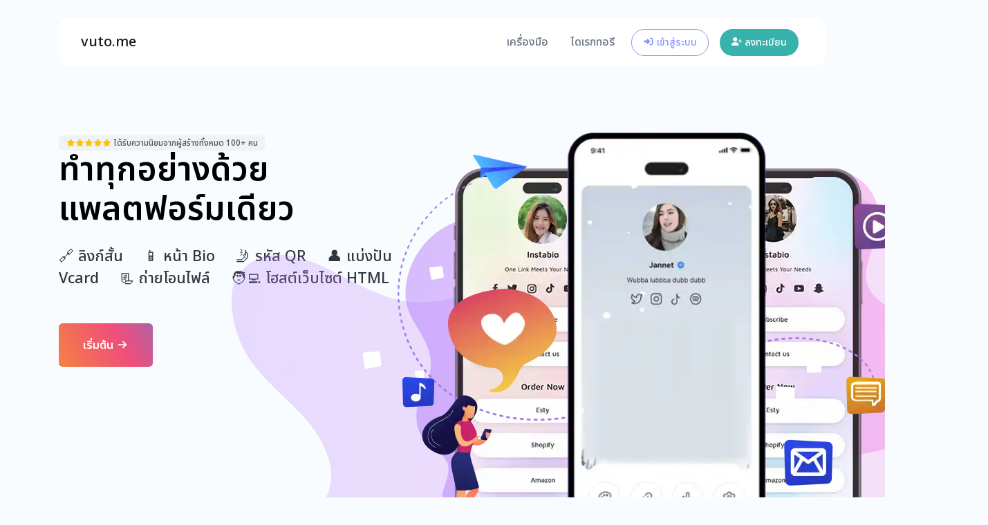

--- FILE ---
content_type: text/html; charset=UTF-8
request_url: https://my2.biz/
body_size: 9145
content:
<!DOCTYPE html>
<html lang="th" dir="ltr">
    <head>
        <title>เครื่องมือสังคมออนไลน์ทั้งหมดในตัวเดียวของคุณ - vuto.me</title>
        <base href="https://my2.biz/">
        <meta charset="UTF-8">
        <meta name="viewport" content="width=device-width, initial-scale=1, shrink-to-fit=no" />

        
                
        
                    <link rel="canonical" href="https://my2.biz/" />
        
        
                    <link rel="alternate" href="https://my2.biz/" hreflang="x-default" />
                                                                        <link rel="alternate" href="https://my2.biz/en/" hreflang="en" />
                                                                                            
        
        <link href="https://my2.biz/themes/altum/assets/css/bootstrap.min.css?v=5300" id="css_theme_style" rel="stylesheet" media="screen,print">
                    <link href="https://my2.biz/themes/altum/assets/css/custom.css?v=530029012567111" rel="stylesheet" media="screen,print">
        
        <link rel="stylesheet" href="https://my2.biz/themes/altum/assets/css/libraries/aos.min.css">

        
        
            </head>

    <body class="index  " data-theme-style="light">
        
                
                
                
        
        
                
        <div class="container">
            
<nav id="navbar" class="navbar navbar-main navbar-expand-lg navbar-light mb-6 index-highly-rounded border border-gray-100 mt-4">
    <div class="container">
        <a
                class="navbar-brand d-flex"
                href="https://my2.biz/"
                data-logo
                data-light-value="vuto.me"
                data-light-class=""
                data-light-tag="span"
                data-dark-value="vuto.me"
                data-dark-class=""
                data-dark-tag="span"
        >
                            vuto.me                    </a>

        <button class="btn navbar-custom-toggler d-lg-none" type="button" data-toggle="collapse" data-target="#main_navbar" aria-controls="main_navbar" aria-expanded="false" aria-label="สลับการนำทาง">
            <i class="fas fa-fw fa-bars"></i>
        </button>

        <div class="collapse navbar-collapse justify-content-end" id="main_navbar">
            <ul class="navbar-nav">

                
                                    <li class="nav-item"><a class="nav-link" href="https://my2.biz/tools">เครื่องมือ</a></li>
                
                                    <li class="nav-item"><a class="nav-link" href="https://my2.biz/directory">ไดเรกทอรี</a></li>
                
                
                    <li class="nav-item d-flex align-items-center">
                        <a class="btn btn-sm btn-outline-primary" href="https://my2.biz/login"><i class="fas fa-fw fa-sm fa-sign-in-alt"></i> เข้าสู่ระบบ</a>
                    </li>

                                            <li class="nav-item d-flex align-items-center">
                            <a class="btn btn-sm btn-primary" href="https://my2.biz/register"><i class="fas fa-fw fa-sm fa-user-plus"></i> ลงทะเบียน</a>
                        </li>
                    
                
            </ul>
        </div>
    </div>
</nav>
        </div>

        
        <main class="altum-animate altum-animate-fill-none altum-animate-fade-in">
            
<div class="index-container">
    <div class="container index-container-content">
        
        <div class="row">
            <div class="col">
                <div class="text-left type-wrap">
                    <div data-aos="fade-up">
                        <span class="badge badge-light">
                            <i class="fas fa-fw fa-star fa-sm text-warning"></i><i class="fas fa-fw fa-star fa-sm text-warning"></i><i class="fas fa-fw fa-star fa-sm text-warning"></i><i class="fas fa-fw fa-star fa-sm text-warning"></i><i class="fas fa-fw fa-star fa-sm text-warning"></i>
                            ได้รับความนิยมจากผู้สร้างทั้งหมด 100+ คน                        </span>
                    </div>
                    <h1 class="index-header mb-4" data-aos="fade-up" data-aos-delay="100">ทำทุกอย่างด้วยแพลตฟอร์มเดียว</h1>
                        <span id="typed" class="text-purple h3"></span>

                    <p class="index-subheader mb-5 mt-2" data-aos="fade-up" data-aos-delay="200">🔗 ลิงก์สั้น &nbsp;&nbsp;&nbsp; 📱 หน้า Bio &nbsp;&nbsp;&nbsp; 🤳 รหัส QR &nbsp;&nbsp;&nbsp; 👤 แบ่งปัน Vcard &nbsp;&nbsp;&nbsp; 📃 ถ่ายโอนไฟล์ &nbsp;&nbsp;&nbsp; 🧑‍💻 โฮสต์เว็บไซต์ HTML</p>

                    <div class="d-flex flex-column flex-lg-row cls-width-btn">
                                                    <a href="https://my2.biz/register" class="btn index-button index-button-white bg-gradient border-0 mb-3 mb-lg-0 mr-lg-3" data-aos="fade-up" data-aos-delay="300">
                                เริ่มต้น <i class="fas fa-fw fa-sm fa-arrow-right"></i>
                            </a>
                        
                                                                                            </div>
                </div>
            </div>

            <div class="d-none d-lg-block col">
                <div class="w-100 bg-hero">
                    <div class="bg-inner-t">
                <img
                    src="https://my2.biz/themes/altum/assets/images/main/bg_.webp"
                    alt="รวบรวมเครื่องมือโซเชียลเน็ตเวิกทั้งหมดเพียงเครื่องมือเดียว"
                />
                </div>
                <div class="bg-inner-b">
                <img
                    src="https://my2.biz/themes/altum/assets/images/main/bg_2.webp"
                    alt="เครื่องมือสำหรับแปลงไฟล์รูป"
                />
                </div>
                <div class="mobile-phone-bio">
                <div class="mobile-phone-bio-item">
                    <img
                    src="https://my2.biz/themes/altum/assets/images/main/phone_r.webp"
                    alt="ย่อลิ้งอย่างรวดเร็วและสะดวก"
                    />
                </div>
                <div class="mobile-phone-bio-item">
                    <div class="center-app-mobile-animation"></div>
                    <div class="center-app-mobile-animation"></div>
                    <div class="center-app-mobile-animation"></div>
                    <div class="center-app-mobile-animation"></div>
                    <div class="center-app-mobile-animation"></div>
                    <img
                    src="https://my2.biz/themes/altum/assets/images/main/phone1.webp"
                    alt="เน้นความสวยงามในหน้า Bio และ Vcard."
                    />
                </div>
                <div class="mobile-phone-bio-item">
                    <img
                    src="https://my2.biz/themes/altum/assets/images/main/phone_l.webp"
                    alt="สร้าง Qrcode ในที่ที่เพียงไม่กี่คลิก"
                    />
                </div>
                    <img
                    class="fix-drop-air"
                    src="https://my2.biz/themes/altum/assets/images/main/fix.webp"
                    alt="โอนไฟล์ได้ง่ายดายผ่านโฮสติดเว็บไซต์ของเรา"
                    srcset=""
                    />
                    <img
                    src="https://my2.biz/themes/altum/assets/images/main/prop_2.webp"
                    alt="เครื่องมือที่ทันสมัยสำหรับโปรแกรมเมอร์ทุกคน"
                    srcset=""
                    />
                    <img
                    class="fix-drop-wox"
                    src="https://my2.biz/themes/altum/assets/images/main/prop_3.webp"
                    alt="สร้างหน้าติดต่อ และ เรซูเม่ง่ายๆ"
                    srcset=""
                    />
                </div>
                <div>
                    <img
                    class="fix-drop-hert"
                    src="https://my2.biz/themes/altum/assets/images/main/prop_1.webp"
                    alt=""
                    srcset=""
                    />
                </div>

                    <img
                    class="fix-drop-women"
                    src="https://my2.biz/themes/altum/assets/images/main/prop_7.webp"
                    alt=""
                    srcset=""
                    />

                    <img
                    class="fix-drop-right-bottom"
                    src="https://my2.biz/themes/altum/assets/images/main/prop_4.webp"
                    alt=""
                    srcset=""
                    />
                    <img
                    class="fix-drop-right-top"
                    src="https://my2.biz/themes/altum/assets/images/main/prop_5.webp"
                    alt=""
                    srcset=""
                    />
                </div>
                <div class="left_animation"></div>
            </div>
                <!-- <img src="https://my2.biz/themes/altum/assets/images/hero.webp" class="index-image" loading="lazy" /> -->
            </div>
        </div>
    </div>
</div>

    <div class="container mt-8">
        <div class="card index-highly-rounded border-0" data-aos="fade-up">
            <div class="card-body">
                <div class="row">
                    <div class="col-auto col-lg-5 mb-4 mb-lg-0">
                        <img alt="หน้า Bio link" src="https://my2.biz/themes/altum/assets/images/index/bio-link.webp" class="index-card-image cls-height w-100 index-highly-rounded" loading="lazy" />
                    </div>
                    <div class="col">
                        <div class="bg-primary-100 p-3 w-fit-content rounded" style="">
                            <i class="fas fa-fw fa-users fa-lg text-primary"></i>
                        </div>

                        <h2 class="mt-3">หน้า Bio link</h2>
                        <p class="h6 mt-2">สร้างหน้า Bio link ที่เป็นเอกลักษณ์และสามารถปรับแต่งได้อย่างง่ายดาย</p>

                        <ul class="list-style-none mt-4">
                            <li class="d-flex align-items-center mb-2">
                                <i class="fas fa-fw fa-sm fa-check-circle text-success mr-3"></i>
                                <div>สีและการจัดแบรนด์แบบกำหนดเอง</div>
                            </li>
                            <li class="d-flex align-items-center mb-2">
                                <i class="fas fa-fw fa-sm fa-check-circle text-success mr-3"></i>
                                <div>มีคอมโพเนนต์ที่พร้อมใช้งานมากมาย</div>
                            </li>
                            <li class="d-flex align-items-center mb-2">
                                <i class="fas fa-fw fa-sm fa-check-circle text-success mr-3"></i>
                                <div>การตั้งค่า SEO</div>
                            </li>
                            <li class="d-flex align-items-center mb-2">
                                <i class="fas fa-fw fa-sm fa-check-circle text-success mr-3"></i>
                                <div>การป้องกันด้วยรหัสผ่านและคำเตือนเนื้อหาที่มีความสำคัญ</div>
                            </li>
                        </ul>
                    </div>
                </div>
            </div>
        </div>
    </div>


    <div class="container mt-8">
        <div class="card index-highly-rounded border-0" data-aos="fade-up">
            <div class="card-body">
                <div class="row">
                    <div class="col-auto col-lg-5 mb-4 mb-lg-0">
                    <div class="w-100 typed-text-link-smalll">
                        <span id="typedshout"></span>
                    </div>
                    <div class="w-100 typed-text-linkbio-smalll">
                        <span id="typedbio"></span>
                    </div>
                        <img alt="ลิงก์ที่ถูกย่อ" src="https://my2.biz/themes/altum/assets/images/index/short-link.webp?ver=1" class="index-card-image index-highly-rounded" loading="lazy" />
                    </div>
                    <div class="col">
                        <div class="bg-primary-100 p-3 w-fit-content rounded">
                            <i class="fas fa-fw fa-link fa-lg text-primary"></i>
                        </div>

                        <h2 class="mt-3">ลิงก์ที่ถูกย่อ</h2>
                        <p class="h6 mt-2">ใช่! คุณสามารถใช้บริการของเราเป็นเครื่องย่อลิงก์ได้</p>

                        <ul class="list-style-none mt-4">
                            <li class="d-flex align-items-center mb-2">
                                <i class="fas fa-fw fa-sm fa-check-circle text-success mr-3"></i>
                                <div>กำหนดการและขีดจำกัดการหมดอายุ</div>
                            </li>
                            <li class="d-flex align-items-center mb-2">
                                <i class="fas fa-fw fa-sm fa-check-circle text-success mr-3"></i>
                                <div>การเป้าหมายตามประเทศ, อุปกรณ์และภาษา</div>
                            </li>
                            <li class="d-flex align-items-center mb-2">
                                <i class="fas fa-fw fa-sm fa-check-circle text-success mr-3"></i>
                                <div>การหมุน A/B</div>
                            </li>
                            <li class="d-flex align-items-center mb-2">
                                <i class="fas fa-fw fa-sm fa-check-circle text-success mr-3"></i>
                                <div>การป้องกันด้วยรหัสผ่านและคำเตือนเนื้อหาที่มีความสำคัญ</div>
                            </li>
                        </ul>
                    </div>
                </div>
            </div>
        </div>
    </div>


<div class="container mt-8">
    <div class="card index-highly-rounded border-0" data-aos="fade-up">
        <div class="card-body">
            <div class="row">
                <div class="col-auto col-lg-5 mb-4 mb-lg-0">
                    <img alt="เก็บสถิติเพื่อการวิเคราะห์"
                    src="https://my2.biz/themes/altum/assets/images/index/analytics.webp" class="index-card-image cls-height w-100 index-highly-rounded" loading="lazy" />
                </div>
                <div class="col">
                    <div class="bg-primary-100 p-3 w-fit-content rounded">
                        <i class="fas fa-fw fa-chart-bar fa-lg text-primary"></i>
                    </div>

                    <h2 class="mt-3">เก็บสถิติเพื่อการวิเคราะห์</h2>
                    <p class="h6 mt-2">Analytics ที่เข้าใจได้ง่าย แต่ละลิงก์มีข้อมูลละเอียดและครอบคลุม</p>

                    <ul class="list-style-none mt-4">
                        <li class="d-flex align-items-center mb-2">
                            <i class="fas fa-fw fa-sm fa-check-circle text-success mr-3"></i>
                            <div>ประเทศและเมือง</div>
                        </li>
                        <li class="d-flex align-items-center mb-2">
                            <i class="fas fa-fw fa-sm fa-check-circle text-success mr-3"></i>
                            <div>ผู้ส่งและ UTMs</div>
                        </li>
                        <li class="d-flex align-items-center mb-2">
                            <i class="fas fa-fw fa-sm fa-check-circle text-success mr-3"></i>
                            <div>อุปกรณ์และระบบปฏิบัติการ</div>
                        </li>
                        <li class="d-flex align-items-center mb-2">
                            <i class="fas fa-fw fa-sm fa-check-circle text-success mr-3"></i>
                            <div>เบราว์เซอร์และภาษา</div>
                        </li>
                    </ul>
                </div>
            </div>
        </div>
    </div>
</div>

<div class="container mt-8">
    <div class="row">
                    <div class="col-12 col-lg-4 mb-5 icon-zoom-animation" data-aos="fade-up" data-aos-delay="100">
                <div class="card index-highly-rounded border-0 d-flex flex-column justify-content-between h-100">
                    <div class="card-body">
                        <div class="mb-3 p-3 index-highly-rounded" style="background: #ecfdf5;">
                            <i class="fas fa-fw fa-lg fa-file mr-3" style="color: #10b981;"></i>
                            <span class="h5">ลิงก์ไฟล์</span>
                        </div>

                        <span class="text-muted">สร้างลิงก์ที่ได้รับการดาวน์โหลดที่เสริมความสามารถและขั้นสูง</span>
                    </div>
                </div>
            </div>
        
                    <div class="col-12 col-lg-4 mb-5 icon-zoom-animation" data-aos="fade-up" data-aos-delay="200">
                <div class="card index-highly-rounded border-0 d-flex flex-column justify-content-between h-100">
                    <div class="card-body">
                        <div class="mb-3 p-3 index-highly-rounded" style="background: #ecfeff;">
                            <i class="fas fa-fw fa-lg fa-id-card mr-3" style="color: #06b6d4;"></i>
                            <span class="h5">ลิงก์ Vcard</span>
                        </div>

                        <span class="text-muted">สร้างการ์ดติดต่อดิจิทัลที่ได้รับการติดตามและสามารถดาวน์โหลดได้</span>
                    </div>
                </div>
            </div>
        
                    <div class="col-12 col-lg-4 mb-5 icon-zoom-animation" data-aos="fade-up" data-aos-delay="300">
                <div class="card index-highly-rounded border-0 d-flex flex-column justify-content-between h-100">
                    <div class="card-body">
                        <div class="mb-3 p-3 index-highly-rounded" style="background: #eef2ff;">
                            <i class="fas fa-fw fa-lg fa-calendar mr-3" style="color: #6366f1;"></i>
                            <span class="h5">ลิงก์เหตุการณ์</span>
                        </div>

                        <span class="text-muted">สร้างไฟล์ปฏิทินที่สามารถดาวน์โหลดและติดตามได้</span>
                    </div>
                </div>
            </div>
        
                    <div class="col-12 col-lg-4 mb-5 icon-zoom-animation" data-aos="fade-up" data-aos-delay="400">
                <div class="card index-highly-rounded border-0 d-flex flex-column justify-content-between h-100">
                    <div class="card-body">
                        <div class="mb-3 p-3 index-highly-rounded" style="background: #eef2ff;">
                            <i class="fas fa-fw fa-lg fa-screwdriver-wrench mr-3" style="color: #06b6d4;"></i>
                            <span class="h5">เครื่องมือ</span>
                        </div>

                        <span class="text-muted">เรายังมี 126 จำนวนของเครื่องมือเว็บที่มีประโยชน์เสมอ</span>
                    </div>
                </div>
            </div>
        
                    <div class="col-12 col-lg-4 mb-5 icon-zoom-animation" data-aos="fade-up" data-aos-delay="500">
                <div class="card index-highly-rounded border-0 d-flex flex-column justify-content-between h-100">
                    <div class="card-body">
                        <div class="mb-3 p-3 index-highly-rounded" style="background: #faf5ff;">
                            <i class="fas fa-fw fa-lg fa-globe mr-3" style="color: #a855f7;"></i>
                            <span class="h5">โดเมนที่กำหนดเอง</span>
                        </div>

                        <span class="text-muted">เชื่อมต่อโดเมนของคุณเองหรือใช้โดเมนที่กำหนดไว้</span>
                    </div>
                </div>
            </div>
        
        <div class="col-12 col-lg-4 mb-5 icon-zoom-animation" data-aos="fade-up" data-aos-delay="600">
            <div class="card index-highly-rounded border-0 d-flex flex-column justify-content-between h-100">
                <div class="card-body">
                    <div class="mb-3 p-3 index-highly-rounded" style="background: #fdf4ff;">
                        <i class="fas fa-fw fa-lg fa-project-diagram mr-3" style="color: #d946ef;"></i>
                        <span class="h5">โปรเจค</span>
                    </div>

                    <span class="text-muted">วิธีที่ง่ายที่สุดในการจัดหมวดหมู่ทรัพยากรที่คุณจัดการ</span>
                </div>
            </div>
        </div>
    </div>
</div>

<div class="container mt-8">
    <div class="card py-4 index-highly-rounded border-0 bg-gray-900">
        <div class="card-body">
            <div class="row justify-content-between">
                <div class="col-12 col-lg-3 mb-4 mb-lg-0">
                    <div class="text-center d-flex flex-column">
                        <span class="font-weight-bold text-muted mb-3">ลิงก์</span>
                        <span class="h1 text-gradient-primary" style="--gradient-one: var(--purple); --gradient-two: var(--pink);">25K+</span>
                    </div>
                </div>

                
                <div class="col-12 col-lg-3 mb-4 mb-lg-0">
                    <div class="text-center d-flex flex-column">
                        <span class="font-weight-bold text-muted mb-3">การเฝ้าระวังการเข้าชมหน้า</span>
                        <span class="h1 text-gradient-primary" style="--gradient-one: var(--blue); --gradient-two: var(--purple);">449,989+</span>
                    </div>
                </div>
            </div>
        </div>
    </div>
</div>

<div class="container mt-8">
    <div class="card py-4 border-0">
        <div class="card-body">
            <div class="text-center mb-4">
                <h2>พิกเซลการติดตาม</h2>
                <p class="text-muted">ลิงก์ทุกรายละเอียดนำเข้าได้โดยง่ายกับผู้ให้บริการพิกเซลต่อไปนี้</p>
            </div>

            <div class="d-flex flex-wrap justify-content-center">
                                    <div class="bg-gray-100 index-highly-rounded w-fit-content p-3 m-4 icon-zoom-animation" data-toggle="tooltip" title="Facebook">
                        <span title="Facebook"><i class="fab fa-facebook fa-fw fa-xl mx-1" style="color: #1877f2"></i></span>
                    </div>
                                    <div class="bg-gray-100 index-highly-rounded w-fit-content p-3 m-4 icon-zoom-animation" data-toggle="tooltip" title="Google Analytics">
                        <span title="Google Analytics"><i class="fab fa-google fa-fw fa-xl mx-1" style="color: #4285f4"></i></span>
                    </div>
                                    <div class="bg-gray-100 index-highly-rounded w-fit-content p-3 m-4 icon-zoom-animation" data-toggle="tooltip" title="Google Tag Manager">
                        <span title="Google Tag Manager"><i class="fab fa-google fa-fw fa-xl mx-1" style="color: #34a853"></i></span>
                    </div>
                                    <div class="bg-gray-100 index-highly-rounded w-fit-content p-3 m-4 icon-zoom-animation" data-toggle="tooltip" title="LinkedIn">
                        <span title="LinkedIn"><i class="fab fa-linkedin fa-fw fa-xl mx-1" style="color: #0077b5"></i></span>
                    </div>
                                    <div class="bg-gray-100 index-highly-rounded w-fit-content p-3 m-4 icon-zoom-animation" data-toggle="tooltip" title="Pinterest">
                        <span title="Pinterest"><i class="fab fa-pinterest fa-fw fa-xl mx-1" style="color: #e60023"></i></span>
                    </div>
                                    <div class="bg-gray-100 index-highly-rounded w-fit-content p-3 m-4 icon-zoom-animation" data-toggle="tooltip" title="X">
                        <span title="X"><i class="fab fa-x-twitter fa-fw fa-xl mx-1" style="color: #1da1f2"></i></span>
                    </div>
                                    <div class="bg-gray-100 index-highly-rounded w-fit-content p-3 m-4 icon-zoom-animation" data-toggle="tooltip" title="Quora">
                        <span title="Quora"><i class="fab fa-quora fa-fw fa-xl mx-1" style="color: #a82400"></i></span>
                    </div>
                                    <div class="bg-gray-100 index-highly-rounded w-fit-content p-3 m-4 icon-zoom-animation" data-toggle="tooltip" title="TikTok">
                        <span title="TikTok"><i class="fab fa-tiktok fa-fw fa-xl mx-1" style="color: #ff0050"></i></span>
                    </div>
                                    <div class="bg-gray-100 index-highly-rounded w-fit-content p-3 m-4 icon-zoom-animation" data-toggle="tooltip" title="Snapchat">
                        <span title="Snapchat"><i class="fab fa-snapchat fa-fw fa-xl mx-1" style="color: #000000"></i></span>
                    </div>
                            </div>
        </div>
    </div>
</div>

    <div class="container mt-8">
        <div class="text-center mb-4">
            <h3 class="h3"><span class='text-primary-400'>0 รูปภาพ</span> ที่ผู้ใช้ของเราสร้างด้วย AI</h3>
            <p class="text-muted">นี่คือรูปภาพที่เราสร้างล่าสุด</p>
        </div>

        <div class="card index-highly-rounded border-0">
            <div class="card-body">
                <div class="row">
                                    </div>
            </div>
        </div>
    </div>

    <div class="container mt-8">
        <div class="card index-highly-rounded bg-gray-900">
            <div class="card-body py-5 py-lg-6 text-center">
                <span class="h3 text-gray-100">เรายังสร้างมากกว่า <span class='text-primary-400'>0 เอกสาร</span> ด้วยระบบ AI ของเรา</span>
            </div>
        </div>
    </div>

    <div class="mt-8 py-7 bg-primary-100">
        <div class="container">
            <div class="text-center">
                <h2>นี่คือคำทักทายจากผู้คน <i class="fas fa-fw fa-xs fa-check-circle text-success"></i></h2>
            </div>

            <div class="row mt-8">
                                    <div class="col-12 col-lg-4 mb-6 mb-lg-0" data-aos="fade-up" data-aos-delay="0">

                        <div class="card border-0 zoom-animation">
                            <div class="card-body">
                                <img alt="Andrea" src="https://my2.biz/themes/altum/assets/images/index/testimonial-one.jpeg" class="img-fluid index-testimonial-avatar" loading="lazy" />

                                <p class="mt-5">
                                    <span class="text-gray-800 font-weight-bold text-muted h5">“</span>
                                    <span>Lorem ipsum dolor sit amet, consectetur adipiscing elit. Ornare ex. Vivamus eu ex non orci condimentum placerat ac ac nisi. Nam velit libero, hendrerit vitae auctor eget, congue ut ante.</span>
                                    <span class="text-gray-800 font-weight-bold text-muted h5">”</span>
                                </p>

                                <div class="blockquote-footer mt-4">
                                    <span class="font-weight-bold">Andrea</span>, <span class="text-muted">นักเขียนนิตยสาร</span>
                                </div>
                            </div>
                        </div>
                    </div>
                                    <div class="col-12 col-lg-4 mb-6 mb-lg-0" data-aos="fade-up" data-aos-delay="100">

                        <div class="card border-0 zoom-animation">
                            <div class="card-body">
                                <img alt="George" src="https://my2.biz/themes/altum/assets/images/index/testimonial-two.jpeg" class="img-fluid index-testimonial-avatar" loading="lazy" />

                                <p class="mt-5">
                                    <span class="text-gray-800 font-weight-bold text-muted h5">“</span>
                                    <span>Lorem ipsum dolor sit amet, consectetur adipiscing elit. Praesent finibus vestibulum porta. Sed id eros quam. Nunc at nisi vel arcu placerat gravida.</span>
                                    <span class="text-gray-800 font-weight-bold text-muted h5">”</span>
                                </p>

                                <div class="blockquote-footer mt-4">
                                    <span class="font-weight-bold">George</span>, <span class="text-muted">ผู้ก่อตั้ง Lorem Ipsum</span>
                                </div>
                            </div>
                        </div>
                    </div>
                                    <div class="col-12 col-lg-4 mb-6 mb-lg-0" data-aos="fade-up" data-aos-delay="200">

                        <div class="card border-0 zoom-animation">
                            <div class="card-body">
                                <img alt="Calvin" src="https://my2.biz/themes/altum/assets/images/index/testimonial-three.jpeg" class="img-fluid index-testimonial-avatar" loading="lazy" />

                                <p class="mt-5">
                                    <span class="text-gray-800 font-weight-bold text-muted h5">“</span>
                                    <span>Praesent finibus vestibulum porta. Sed id eros quam. Proin lacinia ipsum porttitor, sollicitudin est in, ornare ex. Vivamus eu ex non orci condimentum placerat ac ac nisi. Nam velit libero, hendrerit vitae auctor eget, congue ut ante.</span>
                                    <span class="text-gray-800 font-weight-bold text-muted h5">”</span>
                                </p>

                                <div class="blockquote-footer mt-4">
                                    <span class="font-weight-bold">Calvin</span>, <span class="text-muted">เจ้าของ SAAS Lorem</span>
                                </div>
                            </div>
                        </div>
                    </div>
                            </div>
        </div>
    </div>

    <div class="container mt-8">
        <div class="text-center mb-5">
            <h2>แผนราคา</h2>
            <p class="text-muted">เลือกและได้รับสิ่งที่คุณต้องการ</p>
             <p class="text-muted">Free Basic</p>
        </div>

        

<div>
    <div class="row justify-content-around">

        
        
    </div>
</div>


    </div>

    <div class="my-5">&nbsp;</div>

    <div class="container">
        <div class="text-center mb-5">
            <h2><span class="text-primary">คำตอบ</span>สำหรับ<span class="text-primary">คำถามทั่วไป</span>ของคุณ</h2>
        </div>

        <div class="accordion index-faq" id="faq_accordion">
                            <div class="card index-highly-rounded">
                    <div class="card-body">
                        <div class="" id="faq_accordion_one">
                            <h3 class="mb-0">
                                <button class="btn btn-lg font-weight-bold btn-block d-flex justify-content-between text-gray-800 px-0 icon-zoom-animation" type="button" data-toggle="collapse" data-target="#faq_accordion_answer_one" aria-expanded="true" aria-controls="faq_accordion_answer_one">
                                    <span>คุณแก้ไขได้อย่างไร?</span>

                                    <span data-icon>
                                        <i class="fas fa-fw fa-circle-chevron-down"></i>
                                    </span>
                                </button>
                            </h3>
                        </div>

                        <div id="faq_accordion_answer_one" class="collapse text-muted mt-3" aria-labelledby="faq_accordion_one" data-parent="#faq_accordion">
                            ส่วน FAQ ทั้งหมดสามารถแก้ไขได้จากแผงบริหาร - ส่วนภาษา                        </div>
                    </div>
                </div>
                            <div class="card index-highly-rounded">
                    <div class="card-body">
                        <div class="" id="faq_accordion_two">
                            <h3 class="mb-0">
                                <button class="btn btn-lg font-weight-bold btn-block d-flex justify-content-between text-gray-800 px-0 icon-zoom-animation" type="button" data-toggle="collapse" data-target="#faq_accordion_answer_two" aria-expanded="true" aria-controls="faq_accordion_answer_two">
                                    <span>Lorem ipsum dolor sit amet</span>

                                    <span data-icon>
                                        <i class="fas fa-fw fa-circle-chevron-down"></i>
                                    </span>
                                </button>
                            </h3>
                        </div>

                        <div id="faq_accordion_answer_two" class="collapse text-muted mt-3" aria-labelledby="faq_accordion_two" data-parent="#faq_accordion">
                            Lorem ipsum dolor sit amet, vim eu quem nonumes omittam. Mutat facete patrioque et est, nusquam abhorreant definiebas te sit, albucius urbanitas pro ad. Ne nemore officiis sed. Cu mundi docendi qui, nam nonumes maluisset constituto an, vix ea solum accusamus consequuntur.                        </div>
                    </div>
                </div>
                            <div class="card index-highly-rounded">
                    <div class="card-body">
                        <div class="" id="faq_accordion_three">
                            <h3 class="mb-0">
                                <button class="btn btn-lg font-weight-bold btn-block d-flex justify-content-between text-gray-800 px-0 icon-zoom-animation" type="button" data-toggle="collapse" data-target="#faq_accordion_answer_three" aria-expanded="true" aria-controls="faq_accordion_answer_three">
                                    <span>Virtute feugiat ocurreret ad cum</span>

                                    <span data-icon>
                                        <i class="fas fa-fw fa-circle-chevron-down"></i>
                                    </span>
                                </button>
                            </h3>
                        </div>

                        <div id="faq_accordion_answer_three" class="collapse text-muted mt-3" aria-labelledby="faq_accordion_three" data-parent="#faq_accordion">
                            Virtute feugiat ocurreret ad cum, pro in posse ullum adversarium, te qui stet graece antiopam. Amet omnesque indoctum ut mel, ea eam sonet saperet nostrum. Te modus delectus mel, pri populo definitionem ne, an eam hinc labitur inciderint. Novum vivendum gloriatur ex nec, ad vocibus eleifend deterruisset pro, mutat voluptaria repudiandae eum ea. Ipsum soluta cotidieque sea ut, aliquando scripserit no has, iisque impetus erroribus pro ad. Case labitur scaevola vis ut, clita meliore te eos.                        </div>
                    </div>
                </div>
                            <div class="card index-highly-rounded">
                    <div class="card-body">
                        <div class="" id="faq_accordion_four">
                            <h3 class="mb-0">
                                <button class="btn btn-lg font-weight-bold btn-block d-flex justify-content-between text-gray-800 px-0 icon-zoom-animation" type="button" data-toggle="collapse" data-target="#faq_accordion_answer_four" aria-expanded="true" aria-controls="faq_accordion_answer_four">
                                    <span>Mel iusto putant feugiat et</span>

                                    <span data-icon>
                                        <i class="fas fa-fw fa-circle-chevron-down"></i>
                                    </span>
                                </button>
                            </h3>
                        </div>

                        <div id="faq_accordion_answer_four" class="collapse text-muted mt-3" aria-labelledby="faq_accordion_four" data-parent="#faq_accordion">
                            Mel iusto putant feugiat et, qui alii virtute eu. Diceret corrumpit mei an. Ius ei congue iudico, ex quo delectus indoctum. Mnesarchum reprehendunt pro ex, ea vix amet maluisset, in autem omnes consectetuer eum.                        </div>
                    </div>
                </div>
                    </div>
    </div>

    
    <div class="container mt-8">
        <div class="card index-highly-rounded border-0 index-cta py-5 py-lg-6">
            <div class="card-body row align-items-center justify-content-center">
                <div class="col-12 col-lg-5">
                    <div class="text-center text-lg-left mb-4 mb-lg-0">
                        <h2 class="h1">เริ่มต้น</h2>
                        <p class="h5">เริ่มใช้เครื่องมือสวิสแอร์มี้สำหรับนักการตลาด</p>
                    </div>
                </div>

                <div class="col-12 col-lg-5 mt-4 mt-lg-0">
                    <div class="text-center text-lg-right">
                                                    <a href="https://my2.biz/register" class="btn btn-primary zoom-animation">
                                ลงทะเบียน <i class="fas fa-fw fa-arrow-right"></i>
                            </a>
                                            </div>
                </div>
            </div>
        </div>
    </div>


        </main>

        
        <div class="container d-print-none">
            <footer class="footer app-footer">
                
<div class="d-flex flex-column flex-lg-row justify-content-between mb-3">
    <div class="mb-3 mb-lg-0">
        <a
            class="h5 footer-heading"
            href="https://my2.biz/"
            data-logo
            data-light-value="vuto.me"
            data-light-class="mb-2"
            data-light-tag="span"
            data-dark-value="vuto.me"
            data-dark-class="mb-2"
            data-dark-tag="span"
        >
                            <span class="mb-2">vuto.me</span>
                    </a>
        <div class="text-muted">ลิขสิทธิ์ © 2026 vuto.me.</div>
    </div>

    <div class="d-flex flex-column flex-lg-row">
                    <div class="dropdown mb-2 ml-lg-3">
                <button type="button" class="btn btn-link text-decoration-none p-0" id="language_switch" data-tooltip data-tooltip-hide-on-click title="เลือกภาษา" data-toggle="dropdown" aria-haspopup="true" aria-expanded="false">
                    <i class="fas fa-fw fa-sm fa-language mr-1"></i> ภาษาไทย                </button>

                <div class="dropdown-menu dropdown-menu-right" aria-labelledby="language_switch">
                                                                        <a href="https://my2.biz/en/" class="dropdown-item" data-set-language="english">
                                                                                                            <span class="mr-2">1</span>
                                                                    
                                english                            </a>
                                                                                                <a href="https://my2.biz/th/" class="dropdown-item" data-set-language="ภาษาไทย">
                                                                    <i class="fas fa-fw fa-sm fa-check mr-2 text-success"></i>
                                
                                ภาษาไทย                            </a>
                                                            </div>
            </div>

                    
        
                    <div class="mb-2 ml-lg-3">
                <button type="button" id="switch_theme_style" class="btn btn-link text-decoration-none p-0" data-toggle="tooltip" title="สลับเป็นโหมด มืด" data-title-theme-style-light="สลับเป็นโหมด สว่าง" data-title-theme-style-dark="สลับเป็นโหมด มืด">
                    <span data-theme-style="light" class=""><i class="fas fa-fw fa-sm fa-sun text-warning"></i></span>
                    <span data-theme-style="dark" class="d-none"><i class="fas fa-fw fa-sm fa-moon"></i></span>
                </button>
            </div>

                        </div>
</div>

<div class="row">
    <div class="col-12 col-lg mb-3 mb-lg-0">
        <ul class="list-style-none d-flex flex-column flex-lg-row flex-wrap m-0">
                            <li class="mb-2 mr-lg-3"><a href="https://my2.biz/blog">บล็อก</a></li>
            
            
            
            
            
                                                <li class="mb-2 mr-lg-3">
                        <a href="https://my2.biz/" target="_blank">
                            
                            Built with my2.biz                        </a>
                    </li>
                                    <li class="mb-2 mr-lg-3">
                        <a href="https://my2.biz/" target="_blank">
                            
                            Software by my2.biz                        </a>
                    </li>
                                    </ul>
    </div>


    <div class="col-12 col-lg-auto">
        <div class="d-flex flex-wrap">
                                                                                                                                                                                                                                                                                </div>
    </div>
</div>
            </footer>
        </div>

        
        
<input type="hidden" name="global_site_url" value="https://my2.biz/" />
<input type="hidden" name="global_url" value="https://my2.biz/" />
<input type="hidden" name="global_token" value="0783183a4cc24cea450061af405811cd" />
<input type="hidden" name="global_number_decimal_point" value="." />
<input type="hidden" name="global_number_thousands_separator" value="," />

<script>
    /* Some global variables */
    window.altum = {};
    let global_token = document.querySelector('input[name="global_token"]').value;
    let site_url = document.querySelector('input[name="global_site_url"]').value;
    let url = document.querySelector('input[name="global_url"]').value;
    let decimal_point = document.querySelector('[name="global_number_decimal_point"]').value;
    let thousands_separator = document.querySelector('[name="global_number_thousands_separator"]').value;
</script>

                    <script src="https://my2.biz/themes/altum/assets/js/libraries/jquery.min.js?v=5300"></script>
                    <script src="https://my2.biz/themes/altum/assets/js/libraries/popper.min.js?v=5300"></script>
                    <script src="https://my2.biz/themes/altum/assets/js/libraries/bootstrap.min.js?v=5300"></script>
                    <script src="https://my2.biz/themes/altum/assets/js/custom.js?v=5300"></script>
                    <script src="https://my2.biz/themes/altum/assets/js/libraries/fontawesome.min.js?v=5300"></script>
                    <script src="https://my2.biz/themes/altum/assets/js/libraries/fontawesome-solid.min.js?v=5300"></script>
                    <script src="https://my2.biz/themes/altum/assets/js/libraries/fontawesome-brands.min.js?v=5300"></script>
        
        <script type="application/ld+json">
    {
        "@context": "https://schema.org",
        "@type": "SoftwareApplication",
        "name": "vuto.me",
        "description": "ทำทุกอย่างด้วยแพลตฟอร์มเดียว",
        "applicationCategory": "WebApplication",
        "operatingSystem": "All",
        "url": "https://my2.biz/",
        "offers": [{"@type":"Offer","name":"Free","availability":"https:\/\/schema.org\/InStock","url":"https:\/\/my2.biz\/plan"},{"@type":"Offer","name":"\u0e1b\u0e23\u0e31\u0e1a\u0e41\u0e15\u0e48\u0e07\u0e40\u0e2d\u0e07","availability":"https:\/\/schema.org\/InStock","url":"https:\/\/my2.biz\/plan"}]    }
</script>

    <script>
        'use strict';

        $('#faq_accordion').on('show.bs.collapse', event => {
            let svg = event.target.parentElement.querySelector('[data-icon] svg')
            svg.style.transform = 'rotate(180deg)';
            svg.style.color = 'var(--primary)';
        })

        $('#faq_accordion').on('hide.bs.collapse', event => {
            let svg = event.target.parentElement.querySelector('[data-icon] svg')
            svg.style.color = 'var(--primary-800)';
            svg.style.removeProperty('transform');
        })
    </script>
    <script src="https://my2.biz/themes/altum/assets/js/libraries/aos.min.js"></script>

<script>
    AOS.init({
        delay: 100,
        duration: 600
    });
</script>
    <script>
      $("#typed").typed({
        strings: ["ย่อลิ้งอย่างรวดเร็วและสะดวก.",
        "เน้นความสวยงามในหน้า Bio และ Vcard..",
        "สร้าง Qrcode ในที่ที่เพียงไม่กี่คลิก.",
        "โอนไฟล์ได้ง่ายดายผ่านโฮสติดเว็บไซต์ของเรา.",
        "เครื่องมือที่ทันสมัยสำหรับโปรแกรมเมอร์ทุกคน"],
        typeSpeed: 100,
        startDelay: 0,
        backSpeed: 60,
        backDelay: 2000,
        loop: true,
        cursorChar: "|",
        contentType: 'html'
      });
      $("#typedshout").typed({
        strings: [
          "https://my2.biz/shoutlink1",
          "https://my2.biz/shoutlink2",
          "https://my2.biz/shoutlink3",
        ],
        typeSpeed: 100,
        startDelay: 0,
        backSpeed: 60,
        backDelay: 2000,
        loop: true,
        cursorChar: "|",
        contentType: "html",
      });
      $("#typedbio").typed({
        strings: ["shoutbio1", "shoutbio2", "shoutbio3"],
        typeSpeed: 200,
        startDelay: 0,
        backSpeed: 60,
        backDelay: 2000,
        loop: true,
        cursorChar: "|",
        contentType: "html",
      });
</script>
            <script>
                'use strict';

                document.querySelectorAll('[data-set-language]').forEach(element => element.addEventListener('click', event => {
                    let language = event.currentTarget.getAttribute('data-set-language');
                    set_cookie(`set_language`, language, 90, "\/");
                }));
            </script>
            <script>
    document.querySelector('#switch_theme_style') && document.querySelector('#switch_theme_style') && document.querySelector('#switch_theme_style').addEventListener('click', event => {
        let theme_style = document.querySelector('body[data-theme-style]').getAttribute('data-theme-style');
        let new_theme_style = theme_style == 'light' ? 'dark' : 'light';

        /* Set a cookie with the new theme style */
        set_cookie('theme_style', new_theme_style, 30, "\/");

        /* Change the css and button on the page */
        let css = document.querySelector(`#css_theme_style`);

        document.querySelector(`body[data-theme-style]`).setAttribute('data-theme-style', new_theme_style);

        switch(new_theme_style) {
            case 'dark':
                css.setAttribute('href', "https:\/\/my2.biz\/themes\/altum\/assets\/css\/bootstrap-dark.min.css?v=5300");
                document.body.classList.add('cc--darkmode');
                break;

            case 'light':
                css.setAttribute('href', "https:\/\/my2.biz\/themes\/altum\/assets\/css\/bootstrap.min.css?v=5300");
                document.body.classList.remove('cc--darkmode');
                break;
        }

        /* Refresh the logo/title */
        document.querySelectorAll('[data-logo]').forEach(element => {
            let new_brand_value = element.getAttribute(`data-${new_theme_style}-value`);
            let new_brand_class = element.getAttribute(`data-${new_theme_style}-class`);
            let new_brand_tag = element.getAttribute(`data-${new_theme_style}-tag`)
            let new_brand_html = new_brand_tag == 'img' ? `<img src="${new_brand_value}" class="${new_brand_class}" alt="reelsurl logo" />` : `<${new_brand_tag} class="${new_brand_class}">${new_brand_value}</${new_brand_tag}>`;
            element.innerHTML = new_brand_html;
        });


        document.querySelector(`#switch_theme_style`).setAttribute('data-original-title', document.querySelector(`#switch_theme_style`).getAttribute(`data-title-theme-style-${theme_style}`));
        document.querySelector(`#switch_theme_style [data-theme-style="${new_theme_style}"]`).classList.remove('d-none');
        document.querySelector(`#switch_theme_style [data-theme-style="${theme_style}"]`).classList.add('d-none');
        $(`#switch_theme_style`).tooltip('hide').tooltip('show');

        event.preventDefault();
    });
</script>
    <script defer src="https://static.cloudflareinsights.com/beacon.min.js/vcd15cbe7772f49c399c6a5babf22c1241717689176015" integrity="sha512-ZpsOmlRQV6y907TI0dKBHq9Md29nnaEIPlkf84rnaERnq6zvWvPUqr2ft8M1aS28oN72PdrCzSjY4U6VaAw1EQ==" data-cf-beacon='{"version":"2024.11.0","token":"22549d68010e4ecfad79cc23f221ecb7","r":1,"server_timing":{"name":{"cfCacheStatus":true,"cfEdge":true,"cfExtPri":true,"cfL4":true,"cfOrigin":true,"cfSpeedBrain":true},"location_startswith":null}}' crossorigin="anonymous"></script>
</body>
</html>
